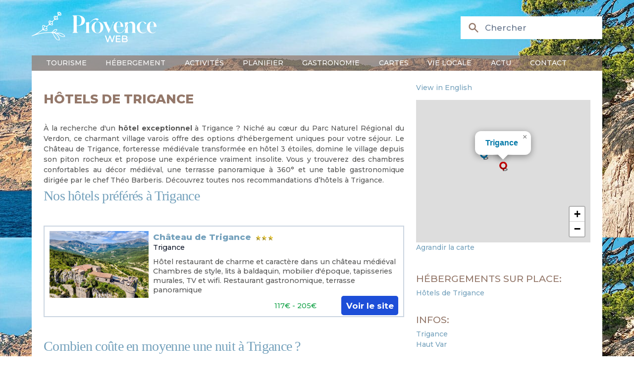

--- FILE ---
content_type: text/html; charset=utf-8
request_url: https://www.provenceweb.fr/f/var/trigance/hotels.htm
body_size: 16618
content:
<!DOCTYPE html>
<!-- /layout.antlers.html -->
<html lang="fr" class="antialiased">
    <head>
        <meta charset="utf-8">
        <meta http-equiv="X-UA-Compatible" content="IE=edge">
        <meta name="viewport" content="width=device-width, initial-scale=1.0, viewport-fit=cover">
        <link rel="preload" as="style" href="https://www.provenceweb.fr/build/assets/site-25013000.css" /><link rel="modulepreload" href="https://www.provenceweb.fr/build/assets/site-250130002.js" /><link rel="stylesheet" href="https://www.provenceweb.fr/build/assets/site-25013000.css" data-navigate-track="reload" /><script type="module" src="https://www.provenceweb.fr/build/assets/site-250130002.js" data-navigate-track="reload"></script>
        <!-- statamic-peak-seo::snippets/_seo.antlers.html -->

<title>
    
    
    
        
    
        
            Les 5 meilleurs hôtels à Trigance à partir de 60€ / nuit
        
    
  &#124;  ProvenceWeb
    
</title>



    <meta name="description" content="
    
        
            Retrouvez les plus beaux hôtels à Trigance à partir de 60€ la nuit en 3 étoiles et 100 € la nuit en 4 etoiles, sélection par Provence Web
        
    
">




   




    




    














<meta property="og:site_name" content="ProvenceWeb">
<meta property="og:type" content="website">
<meta property="og:locale" content="fr_FR">
<meta property="og:url" content="">

    <meta property="og:title" content="">






    
        <script>
            window.dataLayer = window.dataLayer || []; function gtag(){dataLayer.push(arguments);}
        </script>
    
    

    
        <script async src="https://www.googletagmanager.com/gtag/js?id=UA-29366353-1"></script>
        <script>gtag('js', new Date());gtag('set', new Date());gtag('config', 'UA-29366353-1' , {'anonymize_ip': true});</script>
    

    
    

    
        <meta name="google-site-verification" content="eWrc4x2N6j9ls5jNvvQWSUTTj5I6lb-ib03YPYqyrrs" />
    

    

    

    

    

<!-- End: statamic-peak-seo::snippets/_seo.antlers.html -->

        
    <meta name="geo.region" content="FR-83" />
    <meta name="geo.placename" content="Trigance" />
    <meta name="geo.position" content="43.761214;6.445771" />
    <meta name="ICBM" content="43.761214, 6.445771" />

        <!-- /snippets/_browser_appearance.antlers.html -->







    
    <link rel="icon" href="/favicons/favicon.ico" type="image/svg+xml">
    <link rel="icon" href="/favicons/fr/favicon.ico" type="image/x-icon">

    
    
        <link rel="icon" href="/img/containers/favicons/favicon-32x32.png/9e464cc750f67dbd4d40f4dc37183f22/favicon-32x32.png" sizes="16x16">
        <link rel="icon" href="/img/containers/favicons/favicon-32x32.png/f283f0fb5b4d578dc97e2afb09db7139/favicon-32x32.png" sizes="32x32">
    



<link rel="manifest" href="https://www.provenceweb.fr/f/fr/site.webmanifest">



<!-- End: /snippets/_browser_appearance.antlers.html -->

        

        <link href="https://fonts.googleapis.com/css2?family=Montserrat:ital,wght@0,100..900;1,100..900&family=Source+Serif+4:ital,opsz,wght@0,8..60,200..900;1,8..60,200..900&display=swap" rel="stylesheet">
        
        
    <script>
        let zoom = 15;
        let tri = 0;
        let points_proche = 1;
        let infos = {
            title : "Trigance",
            latitude : "43.761214",
            longitude : "6.445771",
            id_type: 0,
            url: "/f/var/trigance/trigance.htm",
            adresse: "",
            code_postal: "",
            ville: "",
        };
    </script>

    <link rel="modulepreload" href="https://www.provenceweb.fr/build/assets/markers-ville-25013000.js" /><link rel="modulepreload" href="https://www.provenceweb.fr/build/assets/map-25013000.js" /><script type="module" src="https://www.provenceweb.fr/build/assets/markers-ville-25013000.js" data-navigate-track="reload"></script>

    <script async defer src="https://widget.getyourguide.com/dist/pa.umd.production.min.js"
            data-gyg-partner-id="8ZOE2SR"></script>
    <script>window.pushMST_config = { "vapidPK": "BDWdBZByM0RcTr_8PwjQDpWThIazXqHqFXscTGgzHy1vR3tWpjfTbu1rvRpLzSdzB_VaMULKv_ooNj3u1r3korc", "enableOverlay": true, "swPath": "/sw.js", "i18n": {} };
    var pushmasterTag = document.createElement('script');
    pushmasterTag.src = "https://cdn.pushmaster-cdn.xyz/scripts/publishers/6634d42856af520008b65b77/SDK.js";
    pushmasterTag.setAttribute('defer', '');

    var firstScriptTag = document.getElementsByTagName('script')[0];
    firstScriptTag.parentNode.insertBefore(pushmasterTag, firstScriptTag);
    </script>
            <meta name="robots" content="max-image-preview:large">
        <style>
            [x-cloak]{display:none!important;}
        </style>
    </head>
    <body class="antialiased relative" style="background-image: url(/img/header-3.jpg);">
        <div id="content" class="mx-auto sm:px-6 lg:px-8 mb-36 font-medium max-w-5xl">
            <!-- statamic-peak-tools::snippets/_noscript.antlers.html -->

    <noscript>
        <p class="relative z-50 py-3 px-4 bg-gray-100 border-b border-gray-200 text-center font-bold text-xs text-gray-600">This website requires Javascript for some parts to function properly. Your experience may vary.</p>
    </noscript>

    

<!-- End: statamic-peak-tools::snippets/_noscript.antlers.html -->

            
            <!-- statamic-peak-tools::components/_toolbar.antlers.html -->

<!-- End: statamic-peak-tools::components/_toolbar.antlers.html -->

            
        
    
            <!-- /layout/_header.antlers.html -->
<header class="w-full flex flex-wrap flex-row justify-between md:items-center relative"
        x-data="{nav_open: false, subnav_open: false, show_search: false}"
        x-on:click.outside="nav_open = false; subnav_open = false"
        x-on:resize.window="subnav_open = false"
>
    <div class="w-full flex justify-between items-center bg-white md:bg-transparent">

        <button type="button" class="inline-flex items-center p-2 ml-3 text-sm hover:bg-brown md:hidden text-light-blue" @click="nav_open = !nav_open">
            <span class="sr-only text-gray">Ouvrir la barre de navigation</span>
            <svg class="w-6 h-6" aria-hidden="true" fill="currentColor" viewBox="0 0 20 20" xmlns="http://www.w3.org/2000/svg">
                <path fill-rule="evenodd" d="M3 5a1 1 0 011-1h12a1 1 0 110 2H4a1 1 0 01-1-1zM3 10a1 1 0 011-1h12a1 1 0 110 2H4a1 1 0 01-1-1zM3 15a1 1 0 011-1h12a1 1 0 110 2H4a1 1 0 01-1-1z" clip-rule="evenodd"></path>
            </svg>
        </button>

        <div class="my-5">
            <a href="/f/index.htm">
                <img src="/img/provence-web-2.png" alt="Logo ProvenceWeb" class="hidden md:inline w-auto" width="320" height="77">
                <img src="/img/provence-web-marron-2.png" alt="Logo ProvenceWeb" class="md:hidden w-auto" width="320" height="77">
            </a>
        </div>

        <div>
            <div class="absolute top-1 md:initial space-x-1 text-xs text-brown md:text-md md:text-white text-right">
                
            </div>

            <div>
                <div class="hidden md:block">
                    <div wire:snapshot="{&quot;data&quot;:{&quot;template&quot;:&quot;live-search::dropdown&quot;,&quot;index&quot;:null,&quot;q&quot;:null},&quot;memo&quot;:{&quot;id&quot;:&quot;CFSiAZTaB3PzFsBRow6i&quot;,&quot;name&quot;:&quot;search&quot;,&quot;path&quot;:&quot;f\/var\/trigance\/hotels.htm&quot;,&quot;method&quot;:&quot;GET&quot;,&quot;release&quot;:&quot;a-a-a&quot;,&quot;children&quot;:[],&quot;scripts&quot;:[],&quot;assets&quot;:[],&quot;errors&quot;:[],&quot;locale&quot;:&quot;fr&quot;},&quot;checksum&quot;:&quot;c85ebb891b3da9474716e0d623d815aae051e141370075ac4f75470247040593&quot;}" wire:effects="{&quot;url&quot;:{&quot;q&quot;:{&quot;as&quot;:&quot;q&quot;,&quot;use&quot;:&quot;push&quot;,&quot;alwaysShow&quot;:false,&quot;except&quot;:&quot;&quot;}}}" wire:id="CFSiAZTaB3PzFsBRow6i" class="relative" x-show="window.innerWidth > 767 || show_search" x-cloak>
    <div class="hidden md:flex pointer-events-none pr-4 md:pr-0 md:absolute inset-y-0 left-0 pl-3 items-center">
        <svg class="h-12 md:h-5 md:w-5 text-blue md:text-brown" xmlns="http://www.w3.org/2000/svg" viewBox="0 0 20 20" fill="currentColor" aria-hidden="true">
            <path fill-rule="evenodd" d="M8 4a4 4 0 100 8 4 4 0 000-8zM2 8a6 6 0 1110.89 3.476l4.817 4.817a1 1 0 01-1.414 1.414l-4.816-4.816A6 6 0 012 8z" clip-rule="evenodd"></path>
        </svg>
    </div>
    <input wire:model.live="q" id="search" name="search" class="w-full bg-white border border-gray-400 md:border-transparent py-2 pl-2 md:pl-10 pr-3 text-sm placeholder-gray-500 md:focus:outline-none md:focus:bg-white md:focus:border-white md:focus:ring-white md:focus:text-gray-900 md:focus:placeholder-gray-500" placeholder="Chercher" type="search" wire:ignore>

    <!--[if BLOCK]><![endif]--><!--[if ENDBLOCK]><![endif]--></div>

                </div>

                <button type="button" class="block md:hidden pr-4" x-on:click="show_search = !show_search">
                    <svg class="h-8 text-light-blue" xmlns="http://www.w3.org/2000/svg" viewBox="0 0 20 20" fill="currentColor" aria-hidden="true">
                        <path fill-rule="evenodd" d="M8 4a4 4 0 100 8 4 4 0 000-8zM2 8a6 6 0 1110.89 3.476l4.817 4.817a1 1 0 01-1.414 1.414l-4.816-4.816A6 6 0 012 8z" clip-rule="evenodd"></path>
                    </svg>
                </button>
            </div>
        </div>

    </div>

    <div class="block md:hidden w-full mx-2 rounded mb-2">
        <div wire:snapshot="{&quot;data&quot;:{&quot;template&quot;:&quot;live-search::dropdown&quot;,&quot;index&quot;:null,&quot;q&quot;:null},&quot;memo&quot;:{&quot;id&quot;:&quot;R5Sg9lFLX6wjxIJ5fUUf&quot;,&quot;name&quot;:&quot;search&quot;,&quot;path&quot;:&quot;f\/var\/trigance\/hotels.htm&quot;,&quot;method&quot;:&quot;GET&quot;,&quot;release&quot;:&quot;a-a-a&quot;,&quot;children&quot;:[],&quot;scripts&quot;:[],&quot;assets&quot;:[],&quot;errors&quot;:[],&quot;locale&quot;:&quot;fr&quot;},&quot;checksum&quot;:&quot;a11275c05bb4a126a173ee83afb11ab926b87ee0d96348b02b24fc4593267dfb&quot;}" wire:effects="{&quot;url&quot;:{&quot;q&quot;:{&quot;as&quot;:&quot;q&quot;,&quot;use&quot;:&quot;push&quot;,&quot;alwaysShow&quot;:false,&quot;except&quot;:&quot;&quot;}}}" wire:id="R5Sg9lFLX6wjxIJ5fUUf" class="relative" x-show="window.innerWidth > 767 || show_search" x-cloak>
    <div class="hidden md:flex pointer-events-none pr-4 md:pr-0 md:absolute inset-y-0 left-0 pl-3 items-center">
        <svg class="h-12 md:h-5 md:w-5 text-blue md:text-brown" xmlns="http://www.w3.org/2000/svg" viewBox="0 0 20 20" fill="currentColor" aria-hidden="true">
            <path fill-rule="evenodd" d="M8 4a4 4 0 100 8 4 4 0 000-8zM2 8a6 6 0 1110.89 3.476l4.817 4.817a1 1 0 01-1.414 1.414l-4.816-4.816A6 6 0 012 8z" clip-rule="evenodd"></path>
        </svg>
    </div>
    <input wire:model.live="q" id="search" name="search" class="w-full bg-white border border-gray-400 md:border-transparent py-2 pl-2 md:pl-10 pr-3 text-sm placeholder-gray-500 md:focus:outline-none md:focus:bg-white md:focus:border-white md:focus:ring-white md:focus:text-gray-900 md:focus:placeholder-gray-500" placeholder="Chercher" type="search" wire:ignore>

    <!--[if BLOCK]><![endif]--><!--[if ENDBLOCK]><![endif]--></div>

    </div>

    <div class="w-full align-bottom text-white md:!block" x-show="nav_open" x-cloak>
        <nav class="w-full align-bottom text-white bg-brown/70 px-6 py-1 left-0 md:top-0 z-20 flex-col md:flex-row md:space-x-3 md:w-auto">
            <div class="w-full md:block md:w-auto my-2 md:my-0">
                <ul class="flex flex-col p-4 md:p-0 md:flex-row space-y-2 md:space-y-0 md:space-x-8 rounded-lg md:rounded-none mb-5 md:mb-0">
                    
                    <li class="relative group">
                        <a href="#" class="uppercase hover:no-underline md:group-hover:border-b-4 border-accent" x-on:click="subnav_open = 0">
                            Tourisme
                        </a>
                        <div class="md:hidden md:group-hover:block md:absolute bg-gray-200/95 rounded md:w-44 md:border-2 md:border-accent z-[2000]" x-show="window.innerWidth > 767 || subnav_open === 0">
                            <ul class="subMenu py-2 space-y-1">
                                
                                    
                                        <li>
                                            <a href="/f/provence-cote-d-azur.htm">Provence Côte d'Azur</a>
                                        </li>
                                    
                                        <li>
                                            <a href="/f/departement.htm">Départements</a>
                                        </li>
                                    
                                        <li>
                                            <a href="/f/villes.htm">Villes</a>
                                        </li>
                                    
                                        <li>
                                            <a href="/f/villages.htm">Villages</a>
                                        </li>
                                    
                                        <li>
                                            <a href="/f/region/alpilles.htm">Alpilles</a>
                                        </li>
                                    
                                        <li>
                                            <a href="/f/region/luberon.htm">Luberon</a>
                                        </li>
                                    
                                        <li>
                                            <a href="/f/region/camargue.htm">Camargue</a>
                                        </li>
                                    
                                        <li>
                                            <a href="/f/region/verdon.htm">Verdon</a>
                                        </li>
                                    
                                
                            </ul>
                        </div>
                    </li>
                    
                    <li class="relative group">
                        <a href="#" class="uppercase hover:no-underline md:group-hover:border-b-4 border-accent" x-on:click="subnav_open = 1">
                            Hébergement
                        </a>
                        <div class="md:hidden md:group-hover:block md:absolute bg-gray-200/95 rounded md:w-44 md:border-2 md:border-accent z-[2000]" x-show="window.innerWidth > 767 || subnav_open === 1">
                            <ul class="subMenu py-2 space-y-1">
                                
                                    
                                        <li>
                                            <a href="/f/hebergements/hotels-provence.htm">Hôtels</a>
                                        </li>
                                    
                                        <li>
                                            <a href="/f/hebergements/campings-provence.htm">Campings</a>
                                        </li>
                                    
                                        <li>
                                            <a href="/f/hebergements/locations-vacances-provence.htm">Locations</a>
                                        </li>
                                    
                                        <li>
                                            <a href="/f/hebergements/chambres-hotes-provence.htm">Chambres d'hôtes</a>
                                        </li>
                                    
                                        <li>
                                            <a href="/f/hebergements/provence-luxe.htm">Villas de Luxe</a>
                                        </li>
                                    
                                        <li>
                                            <a href="/f/hebergements/groupe.htm">Groupe</a>
                                        </li>
                                    
                                
                            </ul>
                        </div>
                    </li>
                    
                    <li class="relative group">
                        <a href="#" class="uppercase hover:no-underline md:group-hover:border-b-4 border-accent" x-on:click="subnav_open = 2">
                            Activités
                        </a>
                        <div class="md:hidden md:group-hover:block md:absolute bg-gray-200/95 rounded md:w-44 md:border-2 md:border-accent z-[2000]" x-show="window.innerWidth > 767 || subnav_open === 2">
                            <ul class="subMenu py-2 space-y-1">
                                
                                    
                                        <li>
                                            <a href="/f/loisirs/activite.htm">Activités originales</a>
                                        </li>
                                    
                                        <li>
                                            <a href="/f/specials.htm">Agenda</a>
                                        </li>
                                    
                                        <li>
                                            <a href="/f/loisirs/traditions-provence.htm">Festivités</a>
                                        </li>
                                    
                                        <li>
                                            <a href="/f/loisirs/sport-randonnee.htm">Sports - Rando</a>
                                        </li>
                                    
                                        <li>
                                            <a href="/f/loisirs/location-bateau.htm">Location bateaux</a>
                                        </li>
                                    
                                        <li>
                                            <a href="/f/loisirs/location-voiture-ancienne.htm">Location voiture de collection</a>
                                        </li>
                                    
                                        <li>
                                            <a href="/f/loisirs/thalasso.htm">Thalasso & Balnéo</a>
                                        </li>
                                    
                                        <li>
                                            <a href="/f/loisirs/naturisme-provence.htm">Naturisme</a>
                                        </li>
                                    
                                        <li>
                                            <a href="/f/loisirs/stages.htm">Idées de séjours</a>
                                        </li>
                                    
                                        <li>
                                            <a href="/f/loisirs/guides.htm">Excursions - guides</a>
                                        </li>
                                    
                                        <li>
                                            <a href="/f/loisirs/enfants.htm">Avec les enfants</a>
                                        </li>
                                    
                                
                            </ul>
                        </div>
                    </li>
                    
                    <li class="relative group">
                        <a href="#" class="uppercase hover:no-underline md:group-hover:border-b-4 border-accent" x-on:click="subnav_open = 3">
                            Planifier
                        </a>
                        <div class="md:hidden md:group-hover:block md:absolute bg-gray-200/95 rounded md:w-44 md:border-2 md:border-accent z-[2000]" x-show="window.innerWidth > 767 || subnav_open === 3">
                            <ul class="subMenu py-2 space-y-1">
                                
                                    
                                        <li>
                                            <a href="/f/planifier/reserver-parking.htm">Parking</a>
                                        </li>
                                    
                                
                            </ul>
                        </div>
                    </li>
                    
                    <li class="relative group">
                        <a href="#" class="uppercase hover:no-underline md:group-hover:border-b-4 border-accent" x-on:click="subnav_open = 4">
                            Gastronomie
                        </a>
                        <div class="md:hidden md:group-hover:block md:absolute bg-gray-200/95 rounded md:w-44 md:border-2 md:border-accent z-[2000]" x-show="window.innerWidth > 767 || subnav_open === 4">
                            <ul class="subMenu py-2 space-y-1">
                                
                                    
                                        <li>
                                            <a href="/f/gastronomie/produits-regionaux.htm">Produits régionaux</a>
                                        </li>
                                    
                                        <li>
                                            <a href="/f/gastronomie/vins-provence.htm">Vins de Provence</a>
                                        </li>
                                    
                                        <li>
                                            <a href="/f/gastronomie/recettes-provencales.htm">Recettes Provençales</a>
                                        </li>
                                    
                                        <li>
                                            <a href="/f/gastronomie/restaurants.htm">Restaurants</a>
                                        </li>
                                    
                                
                            </ul>
                        </div>
                    </li>
                    
                    <li class="relative group">
                        <a href="#" class="uppercase hover:no-underline md:group-hover:border-b-4 border-accent" x-on:click="subnav_open = 5">
                            Cartes
                        </a>
                        <div class="md:hidden md:group-hover:block md:absolute bg-gray-200/95 rounded md:w-44 md:border-2 md:border-accent z-[2000]" x-show="window.innerWidth > 767 || subnav_open === 5">
                            <ul class="subMenu py-2 space-y-1">
                                
                                    
                                        <li>
                                            <a href="/f/carte/provence.htm">Provence / PACA</a>
                                        </li>
                                    
                                        <li>
                                            <a href="/f/carte/carte-alpes-haute-provence.htm">Alpes de Haute Provence</a>
                                        </li>
                                    
                                        <li>
                                            <a href="/f/carte/carte-alpes-maritimes.htm">Alpes Maritimes</a>
                                        </li>
                                    
                                        <li>
                                            <a href="/f/carte/carte-bouches-rhone.htm">Bouches du Rhône</a>
                                        </li>
                                    
                                        <li>
                                            <a href="/f/carte/carte-drome.htm">Drôme</a>
                                        </li>
                                    
                                        <li>
                                            <a href="/f/carte/carte-hautes-alpes.htm">Hautes Alpes</a>
                                        </li>
                                    
                                        <li>
                                            <a href="/f/carte/carte-var.htm">Var</a>
                                        </li>
                                    
                                        <li>
                                            <a href="/f/carte/carte-vaucluse.htm">Vaucluse</a>
                                        </li>
                                    
                                
                            </ul>
                        </div>
                    </li>
                    
                    <li class="relative group">
                        <a href="#" class="uppercase hover:no-underline md:group-hover:border-b-4 border-accent" x-on:click="subnav_open = 6">
                            Vie locale
                        </a>
                        <div class="md:hidden md:group-hover:block md:absolute bg-gray-200/95 rounded md:w-44 md:border-2 md:border-accent z-[2000]" x-show="window.innerWidth > 767 || subnav_open === 6">
                            <ul class="subMenu py-2 space-y-1">
                                
                                    
                                        <li>
                                            <a href="/f/vie-locale/marches-provence.htm">Marchés de Provence</a>
                                        </li>
                                    
                                        <li>
                                            <a href="/f/loisirs/brocantes-provence.htm">Brocantes</a>
                                        </li>
                                    
                                        <li>
                                            <a href="/f/loisirs/traditions-provence.htm">Festivités</a>
                                        </li>
                                    
                                        <li>
                                            <a href="/f/vie-locale/traditions.htm">Traditions</a>
                                        </li>
                                    
                                
                            </ul>
                        </div>
                    </li>
                    
                    <li class="relative group">
                        <a href="#" class="uppercase hover:no-underline md:group-hover:border-b-4 border-accent" x-on:click="subnav_open = 7">
                            Actu
                        </a>
                        <div class="md:hidden md:group-hover:block md:absolute bg-gray-200/95 rounded md:w-44 md:border-2 md:border-accent z-[2000]" x-show="window.innerWidth > 767 || subnav_open === 7">
                            <ul class="subMenu py-2 space-y-1">
                                
                                    
                                        <li>
                                            <a href="/f/actu/magazine.htm">Magazine</a>
                                        </li>
                                    
                                        <li>
                                            <a href="/f/actu/culture.htm">Culture</a>
                                        </li>
                                    
                                        <li>
                                            <a href="/f/actu/sports.htm">Sports</a>
                                        </li>
                                    
                                        <li>
                                            <a href="/f/actu/business.htm">Business</a>
                                        </li>
                                    
                                        <li>
                                            <a href="/f/actu/immo.htm">Immobilier</a>
                                        </li>
                                    
                                
                            </ul>
                        </div>
                    </li>
                    
                    <li class="relative group">
                        <a href="#" class="uppercase hover:no-underline md:group-hover:border-b-4 border-accent" x-on:click="subnav_open = 8">
                            Contact
                        </a>
                        <div class="md:hidden md:group-hover:block md:absolute bg-gray-200/95 rounded md:w-44 md:border-2 md:border-accent z-[2000]" x-show="window.innerWidth > 767 || subnav_open === 8">
                            <ul class="subMenu py-2 space-y-1">
                                
                                    
                                        <li>
                                            <a href="/f/contact.htm">Contactez-nous</a>
                                        </li>
                                    
                                        <li>
                                            <a href="/f/contact/devenir-annonceur.htm">Devenir annonceur</a>
                                        </li>
                                    
                                
                            </ul>
                        </div>
                    </li>
                    
                </ul>
            </div>
        </nav>
    </div>

</header>
<!-- End: /layout/_header.antlers.html -->


            <div class="grid grid-cols-1 sm:grid-cols-3 gap-5 px-5 py-2 bg-white">
                <div class="col-span-2">
                    
    
    

    

    

        
        

        <h1>Hôtels de Trigance</h1>






<!-- /components/_text.antlers.html -->
<div class="size-md">
    <p style="text-align: justify;">À la recherche d&#039;un <strong>hôtel exceptionnel</strong> à Trigance ? Niché au cœur du Parc Naturel Régional du Verdon, ce charmant village varois offre des options d&#039;hébergement uniques pour votre séjour. Le Château de Trigance, forteresse médiévale transformée en hôtel 3 étoiles, domine le village depuis son piton rocheux et propose une expérience vraiment insolite. Vous y trouverez des chambres confortables au décor médiéval, une terrasse panoramique à 360° et une table gastronomique dirigée par le chef Théo Barberis. Découvrez toutes nos recommandations d’hôtels à Trigance. </p><h2 style="text-align: justify;">Nos hôtels préférés à Trigance</h2>
</div>
<!-- End: /components/_text.antlers.html -->




    <div class="my-2 flex space-x-2  border-2 p-2 border-gray-300   not-prose !my-8 annonce">

    <div class="flex-none hidden lg:block">
        <a href="https://www.booking.com/hotel/fr/chateau-de-trigance.fr.html?aid=321452"  target="_blank" rel="nofollow">
            <img src="/img/containers/grafiq/photo-etablissement/hotel-chateau-trigance.png/cdbbef0399305674002775a79e3585ff/hotel-chateau-trigance.png" alt="Hôtel du Château de Trigance" />
        </a>
    </div>

    <div class="space-y-2 grow">
        
        <div class="mb-0 flex justify-between">
            <div>
                <a href="https://www.booking.com/hotel/fr/chateau-de-trigance.fr.html?aid=321452" class="text-sm font-extrabold" target="_blank" rel="nofollow">Château de Trigance</a>

                
                    <img src="/img/3et.gif" class="inline-block ml-1" style="width: inherit !important;"/>
                

                
                
                
                    <div class="text-xs">
                        <a href="/f/var/trigance/trigance.htm" class="text-gray-900">Trigance</a>
                        
                        
                    </div>
                
            </div>

        </div>



        <div class="block lg:hidden">
            <a href="https://www.booking.com/hotel/fr/chateau-de-trigance.fr.html?aid=321452"  target="_blank" rel="nofollow">
                <img src="/img/containers/grafiq/photo-etablissement/hotel-chateau-trigance.png/cdbbef0399305674002775a79e3585ff/hotel-chateau-trigance.png" alt="Hôtel du Château de Trigance" />
            </a>
        </div>

        <div class="leading-4 min-h-9 text-xs">
             <p>Hôtel restaurant de charme et caractère dans un château médiéval<br />
Chambres de style, lits à baldaquin, mobilier d'époque, tapisseries murales, TV et wifi. Restaurant  gastronomique, terrasse panoramique</p>

        </div>

        <div class="grid grid-cols-3 items-baseline">
            <div class="col-span-1 hidden sm:block">
            </div>
            <div class="col-span-2 sm:col-span-1 sm:text-right">
                
                    <span class="text-green-600 text-xs ">117€ - 205€</span>
                
            </div>
            <div class="col-span-1 text-right">
                <a href="https://www.booking.com/hotel/fr/chateau-de-trigance.fr.html?aid=321452" target="_blank" rel="nofollow" class="text-white font-bold bg-blue-700 hover:bg-blue-800 hover:no-underline focus:ring-4 focus:ring-blue-300 rounded text-sm px-2 py-2 whitespace-nowrap no-underline">
                Voir le site
                </a>
            </div>
        </div>

    </div>
</div>







<!-- /components/_text.antlers.html -->
<div class="size-md">
    <h2 style="text-align: justify;">Combien coûte en moyenne une nuit à Trigance ?</h2><p style="text-align: justify;">Pour un séjour à Trigance, <strong>préparez votre budget</strong> avec soin car les prix varient sensiblement selon la saison et le type d&#039;hébergement. Une nuit dans cette charmante commune du Var vous coûtera en moyenne entre 80€ et 220€, avec des écarts importants entre les différentes options.</p><p style="text-align: justify;">Le prix moyen d&#039;une chambre double standard à Trigance est d&#039;environ 100€ à 130€ par nuit. Cependant, pendant la haute saison estivale (juillet-août), attendez-vous à des tarifs plus élevés pouvant atteindre 150€ à 180€ pour le même type de chambre.</p><p style="text-align: justify;">Pour les budgets plus serrés, vous trouverez des chambres d&#039;hôtes ou des gîtes à partir de 70€ la nuit. Ces hébergements plus simples offrent néanmoins tout le confort nécessaire et souvent une ambiance chaleureuse et familiale.</p><p style="text-align: justify;">Si vous recherchez une expérience plus luxueuse, le Château de Trigance, véritable joyau de la région, propose des chambres à partir de 170€ en basse saison et jusqu&#039;à 250€ en été. Ce château-hôtel 3 étoiles offre un cadre médiéval authentique avec une vue imprenable sur la vallée du Verdon.</p><p style="text-align: justify;">N&#039;oubliez pas de prévoir un budget supplémentaire pour les petits déjeuners (environ 16,50€ par adulte et 10€ par enfant au Château de Trigance) ainsi que la taxe de séjour qui s&#039;élève à 2,16€ par personne et par jour.</p><h2 style="text-align: justify;">Quels sont les hôtels parfaits pour les familles ?</h2><p style="text-align: justify;">Dans la région de Trigance et des Gorges du Verdon, plusieurs <strong>établissements accueillent chaleureusement les familles</strong> avec des services adaptés aux besoins des enfants et des parents. Voici une sélection des meilleurs hébergements familiaux dans le secteur.</p><p style="text-align: justify;">Le Logis Hôtel Le Vieil Amandier à Trigance est particulièrement apprécié des familles. Cet établissement offre des chambres spacieuses pouvant accueillir parents et enfants, ainsi qu&#039;une piscine extérieure idéale pour se rafraîchir après une journée d&#039;exploration. Le restaurant propose également des menus enfants, et la terrasse ombragée est parfaite pour des moments de détente en famille.</p><p style="text-align: justify;">À proximité de Trigance, l&#039;Hôtel &amp; Spa des Gorges du Verdon à La Palud-sur-Verdon séduit les familles grâce à son emplacement idéal pour découvrir les Gorges. L&#039;établissement dispose de chambres familiales confortables et d&#039;une piscine extérieure. Les parents apprécieront particulièrement l&#039;espace bien-être pendant que les enfants profitent des activités de plein air à proximité.</p><p style="text-align: justify;">Pour ceux qui recherchent une expérience plus originale, le Château de Trigance propose également des hébergements adaptés aux familles. La Chambre de la Tour peut accueillir jusqu&#039;à 3 personnes (2 adultes et 1 enfant) avec un lit d&#039;appoint, tandis que la Junior Suite avec Terrasse Privée peut accueillir jusqu&#039;à 4 personnes (2 adultes et 2 enfants). Les enfants seront enchantés de dormir dans un véritable château médiéval !</p><p style="text-align: justify;">Les familles apprécieront également La Ferme de Castellane, située à quelques kilomètres de Trigance. Ce camping propose des bungalows confortables au bord de la rivière, une piscine, et la présence d&#039;animaux de ferme qui raviront les plus jeunes.</p><p style="text-align: justify;">Pour les familles nombreuses ou en quête d&#039;indépendance, de nombreux gîtes et locations de vacances sont disponibles à Trigance et ses environs, offrant tout l&#039;espace et les équipements nécessaires pour un séjour réussi avec des enfants.</p><h2 style="text-align: justify;">Quel est le meilleur hôtel à Trigance ?</h2><p style="text-align: justify;">Sans conteste, le <strong>Château de Trigance</strong> se distingue comme l&#039;hébergement le plus exceptionnel de la commune. Perché sur un piton rocheux dominant le village et la vallée du Jabron, ce château-fort médiéval transformé en hôtel 3 étoiles offre une expérience unique qui transporte ses hôtes dans une autre époque.</p>
</div>
<!-- End: /components/_text.antlers.html -->


<!-- /components/_image.antlers.html -->
<figure
    class="
        not-prose !my-8
        size-md
    "
>
    

    <!-- statamic-peak-tools::components/_picture.antlers.html -->

    
        
        
        
        
        

        
        

        
        


        
        

        <picture>
            
                
                    <source
                        srcset="
                            
                                /img/containers/images/magazine/hotel-chateau-trigance2.png/0770b003840e634f82b1f2f96d3917ba/hotel-chateau-trigance2.webp 320w,
                            
                                /img/containers/images/magazine/hotel-chateau-trigance2.png/eb4c3105d3f674c04e4351f6f51826cd/hotel-chateau-trigance2.webp 480w,
                            
                                /img/containers/images/magazine/hotel-chateau-trigance2.png/1773f5ec3b04fb6b361ab4acbb2fff0a/hotel-chateau-trigance2.webp 640w,
                            
                                /img/containers/images/magazine/hotel-chateau-trigance2.png/3144821c680f1f8404a146ba61458ce0/hotel-chateau-trigance2.webp 768w,
                            
                                /img/containers/images/magazine/hotel-chateau-trigance2.png/ce7973041fdc7fe2d3ecd508c1574ac1/hotel-chateau-trigance2.webp 1024w,
                            
                                /img/containers/images/magazine/hotel-chateau-trigance2.png/f1a6f19633f128d8dd8b972f39ca8ade/hotel-chateau-trigance2.webp 1280w,
                            
                                /img/containers/images/magazine/hotel-chateau-trigance2.png/f1d63ea8b78d160cc721d4a32ca5a59e/hotel-chateau-trigance2.webp 1440w,
                            
                                /img/containers/images/magazine/hotel-chateau-trigance2.png/edc27e4ba3ec891c2bb34e9f87f7f27d/hotel-chateau-trigance2.webp 1536w,
                            
                                /img/containers/images/magazine/hotel-chateau-trigance2.png/103d0a36d237172f608c4d15cd777f22/hotel-chateau-trigance2.webp 1680w
                            
                        "
                        sizes="
        (min-width: 1280px) 640px, (min-width: 768px) 50vw, 90vw
        "
                        type="image/webp"
                    >
                
                    <source
                        srcset="
                            
                                /img/containers/images/magazine/hotel-chateau-trigance2.png/d34e42f40cbb8e2ea5fb433e2ac6f83b/hotel-chateau-trigance2.jpg 320w,
                            
                                /img/containers/images/magazine/hotel-chateau-trigance2.png/ec26f150d336b161960243b7627db35e/hotel-chateau-trigance2.jpg 480w,
                            
                                /img/containers/images/magazine/hotel-chateau-trigance2.png/63323d48ffd89dd7fd63f391ba9e6be5/hotel-chateau-trigance2.jpg 640w,
                            
                                /img/containers/images/magazine/hotel-chateau-trigance2.png/06aef3f35274cefb65663b3101884dc9/hotel-chateau-trigance2.jpg 768w,
                            
                                /img/containers/images/magazine/hotel-chateau-trigance2.png/601f3fb915a4819897bb7d6ef812319f/hotel-chateau-trigance2.jpg 1024w,
                            
                                /img/containers/images/magazine/hotel-chateau-trigance2.png/083c3d98543b3ecf57f17cd539349727/hotel-chateau-trigance2.jpg 1280w,
                            
                                /img/containers/images/magazine/hotel-chateau-trigance2.png/5feb067b57017664f2334fdd62ecd229/hotel-chateau-trigance2.jpg 1440w,
                            
                                /img/containers/images/magazine/hotel-chateau-trigance2.png/de07ce11e4021e4a998b62b725430c52/hotel-chateau-trigance2.jpg 1536w,
                            
                                /img/containers/images/magazine/hotel-chateau-trigance2.png/ea2125b403c9358f655b0064401d97ba/hotel-chateau-trigance2.jpg 1680w
                            
                        "
                        sizes="
        (min-width: 1280px) 640px, (min-width: 768px) 50vw, 90vw
        "
                        type="image/jpeg"
                    >
                
                <img
                    width="894"
                    height="656"
                    src="/img/containers/images/magazine/hotel-chateau-trigance2.png/27e0a1b37542341e961796ac0ace3bbd/hotel-chateau-trigance2.png"
                    alt="H&ocirc;tel du Ch&acirc;teau de Trigance."
                    
                        class="w-full"
                    
                    
                    
                        loading="lazy"
                    
                >
            
        </picture>
    

<!-- End: statamic-peak-tools::components/_picture.antlers.html -->


    

    <!-- /typography/_caption.antlers.html -->

<!-- End: /typography/_caption.antlers.html -->

</figure>
<!-- End: /components/_image.antlers.html -->


<!-- /components/_text.antlers.html -->
<div class="size-md">
    <p style="text-align: justify;">Datant du 11ème siècle, le Château de Trigance propose 10 chambres décorées dans un style médiéval authentique avec des lits à baldaquin, des tapisseries anciennes et un mobilier d&#039;époque. Chacune des chambres bénéficie d&#039;un accès direct à la terrasse panoramique crénelée offrant une vue à 360° sur les Gorges du Verdon et la vallée de Trigance.</p><p style="text-align: justify;">Depuis 2020, c&#039;est le jeune couple Hortense et Théo qui gère cet établissement avec passion. Théo Barberis, enfant du village et chef talentueux, dirige le restaurant &quot;La Table du Château&quot; où il propose une cuisine contemporaine raffinée mettant en valeur les produits frais et locaux. Par beau temps, les repas sont servis sur la terrasse panoramique avec une vue imprenable sur le parc régional du Verdon.</p><p style="text-align: justify;">Les clients du Château de Trigance soulignent régulièrement l&#039;accueil chaleureux de l&#039;équipe, la qualité exceptionnelle de la cuisine, et bien sûr le cadre insolite qui fait de chaque séjour une expérience mémorable. L&#039;établissement a d&#039;ailleurs reçu d&#039;excellentes notes sur les plateformes de réservation en ligne, avec une note moyenne de 9,4/10.</p><p style="text-align: justify;">Parmi les services proposés, on trouve également un parking fermé gratuit, un bar à vins installé dans l&#039;ancienne salle d&#039;armes voûtée, et une connexion Wi-Fi disponible dans les parties communes. Les petit-déjeuners servis sur la terrasse panoramique au lever du soleil constituent souvent un moment fort du séjour pour de nombreux visiteurs.</p><h2 style="text-align: justify;">Quel hôtel avec piscine choisir ?</h2><p style="text-align: justify;">Si vous recherchez un <strong>rafraîchissement</strong> pendant les chaudes journées d&#039;été dans le Var, plusieurs établissements à Trigance et ses environs vous proposent de profiter d&#039;une piscine agréable pendant votre séjour.</p><p style="text-align: justify;">Le Logis Hôtel Le Vieil Amandier est l&#039;adresse à privilégier si vous souhaitez séjourner à Trigance même tout en profitant d&#039;une piscine. Cet établissement charmant, situé au cœur du village, dispose d&#039;une agréable piscine extérieure entourée de transats où vous pourrez vous détendre après vos excursions dans les Gorges du Verdon. L&#039;hôtel propose également un restaurant servant une cuisine locale et une terrasse avec vue sur les environs.</p><p style="text-align: justify;">À quelques kilomètres de Trigance, l&#039;Hôtel &amp; Spa des Gorges du Verdon à La Palud-sur-Verdon offre une magnifique piscine extérieure chauffée avec vue panoramique sur les montagnes environnantes. Cette piscine peut être couverte selon la météo et la période, ce qui permet d&#039;en profiter même en dehors de la haute saison estivale.</p><p style="text-align: justify;">Les amateurs de spa et de bien-être pourront se diriger vers La Bastide du Calalou, située non loin de Trigance. Cet établissement propose une grande piscine extérieure au milieu d&#039;un parc arboré de 4 hectares, idéale pour se relaxer dans un cadre bucolique.</p><p style="text-align: justify;">Pour les familles, le camping La Ferme de Castellane, situé près des berges de la rivière à Castellane, dispose d&#039;une belle piscine très appréciée des enfants et des parents. C&#039;est une option plus économique tout en bénéficiant de l&#039;agrément d&#039;une piscine.</p><p style="text-align: justify;">Il est important de noter que la plupart des piscines des établissements de la région sont ouvertes de mai à septembre ou octobre selon les conditions météorologiques. En haute saison, il est vivement recommandé de réserver votre hébergement avec piscine à l&#039;avance car ces établissements sont très prisés.</p><h2 style="text-align: justify;">Quel hôtel accepte les animaux à Trigance ?</h2><p style="text-align: justify;">Bonne nouvelle pour les <strong>amoureux des animaux</strong> ! Plusieurs établissements à Trigance et dans les environs des Gorges du Verdon accueillent vos compagnons à quatre pattes pour que vos vacances soient complètes.</p><p style="text-align: justify;">Le Château de Trigance accepte les chiens sans frais supplémentaires, avec toutefois une limitation à un seul animal par chambre. Cette politique pet-friendly permet aux propriétaires de chiens de profiter de ce cadre exceptionnel sans avoir à laisser leur fidèle compagnon à la maison. Le personnel est réputé pour son accueil chaleureux tant envers les humains que leurs animaux.</p><p style="text-align: justify;">Le Logis Hôtel Le Vieil Amandier à Trigance accepte également les animaux domestiques moyennant un supplément modéré. L&#039;hôtel dispose d&#039;un jardin où votre animal pourra se dégourdir les pattes, et sa situation permet d&#039;accéder facilement à des sentiers de promenade adaptés aux balades avec votre chien.</p><p style="text-align: justify;">Pour ceux qui préfèrent loger aux alentours, l&#039;Auberge du Bourguet à Brenon (à environ 20 km de Trigance) est particulièrement appréciée des voyageurs avec animaux. Les propriétaires y sont très accueillants envers les chiens et l&#039;environnement montagneux est idéal pour les promenades.</p><p style="text-align: justify;">Le camping La Ferme de Castellane près des Gorges du Verdon constitue également une excellente option pour les vacanciers accompagnés de leurs animaux. Les commentaires des clients mentionnent souvent l&#039;accueil exceptionnel réservé aux chiens par le gardien du camping.</p><p style="text-align: justify;">Notez toutefois que certains sentiers de randonnée dans les Gorges du Verdon, comme le sentier de l&#039;Imbut et le sentier Blanc Martel, sont interdits aux chiens pour des raisons de sécurité, notamment à cause des nombreuses échelles à franchir. Pensez donc à vous renseigner avant de partir en excursion avec votre animal.</p><h2 style="text-align: justify;">Où séjourner pour une escapade en couple ?</h2><p style="text-align: justify;">Pour une <strong>escapade romantique</strong> inoubliable, Trigance et ses environs offrent plusieurs havres de paix où les couples peuvent se ressourcer dans un cadre enchanteur, loin du tumulte quotidien.</p><p style="text-align: justify;">Le Château de Trigance représente l&#039;option la plus romantique pour un séjour en amoureux. Ce château médiéval perché sur un piton rocheux vous transportera dans une autre époque avec ses chambres dotées de lits à baldaquin et sa décoration empreinte du charme médiéval. Le soir venu, dînez sur la terrasse panoramique de &quot;La Table du Château&quot; où le chef Théo Barberis propose une cuisine raffinée dans une ambiance feutrée. Savourez un verre de vin en admirant le coucher de soleil sur les montagnes du Verdon pour un moment d&#039;exception à deux.</p><p style="text-align: justify;">Pour les couples en quête d&#039;intimité, la Junior Suite avec terrasse privée du Château de Trigance est particulièrement recommandée. Elle offre un espace spacieux et lumineux de 42m² avec une terrasse privative donnant sur les vallées environnantes - l&#039;endroit parfait pour un petit-déjeuner en tête-à-tête au lever du soleil.</p><p style="text-align: justify;">À quelques kilomètres de Trigance, l&#039;Hôtel &amp; Spa des Gorges du Verdon à La Palud-sur-Verdon séduira les couples en quête de bien-être. Son spa by Cinq Mondes propose des soins et massages en duo, et sa piscine avec vue panoramique invite à la détente. Les chambres élégantes et modernes offrent tout le confort nécessaire pour un séjour romantique.</p><p style="text-align: justify;">Les couples aventureux pourront opter pour des hébergements insolites comme les cabanes dans les arbres ou les bulles transparentes proposées par &quot;Admirez la nature&quot;, où vous pourrez contempler les étoiles depuis votre lit. Ces logements atypiques sont réservés aux adultes et délibérément dépourvus de Wi-Fi pour une déconnexion totale propice aux moments à deux.</p><p style="text-align: justify;">Pour un séjour romantique réussi, pensez à réserver à l&#039;avance, surtout si vous prévoyez de venir pendant la saison estivale ou lors des week-ends prolongés, périodes où ces établissements affichent souvent complet.</p><h2 style="text-align: justify;">Y a-t-il des hôtels avec parking gratuit à Trigance ?</h2><p style="text-align: justify;">Se déplacer en voiture est <strong>pratiquement indispensable</strong> pour explorer les Gorges du Verdon, et heureusement, la plupart des établissements de Trigance offrent des solutions de stationnement gratuites pour leurs clients.</p><p style="text-align: justify;">Le Château de Trigance dispose d&#039;un parking fermé gratuit situé à l&#039;entrée du château. Ce service est particulièrement apprécié des clients qui voyagent avec des effets personnels de valeur dans leur véhicule. Le parking est fermé la nuit pour plus de sécurité, ce qui ajoute à la tranquillité d&#039;esprit pendant votre séjour dans ce lieu historique.</p><p style="text-align: justify;">Le Logis Hôtel Le Vieil Amandier propose également un parking gratuit pour ses clients. Situé à proximité immédiate de l&#039;établissement, il permet un accès facile aux chambres et vous évite de devoir chercher une place dans le village, ce qui peut s&#039;avérer difficile en haute saison touristique.</p><p style="text-align: justify;">Pour les voyageurs séjournant dans les chambres d&#039;hôtes et gîtes du village, comme LA CALADE, des places de stationnement gratuites sont généralement disponibles à proximité des hébergements. Les propriétaires vous indiqueront les meilleures options pour garer votre véhicule en toute sécurité.</p><p style="text-align: justify;">Dans les environs de Trigance, la plupart des hôtels comme l&#039;Auberge du Bourguet à Brenon ou Le Priolat des Anges aux portes des gorges du Verdon offrent également des parkings gratuits à leurs clients. Cela représente un avantage considérable par rapport à certaines destinations touristiques où le stationnement peut significativement alourdir le budget vacances.</p><p style="text-align: justify;">Il est bon de noter que le village de Trigance dispose aussi de quelques places de stationnement public gratuites, mais celles-ci peuvent être difficiles à trouver en période d&#039;affluence touristique, notamment en juillet et août. C&#039;est pourquoi le fait de loger dans un établissement avec parking est un véritable atout pour votre séjour dans cette région.</p><h2 style="text-align: justify;">Qu&#039;y a-t-il à faire ou à voir à Trigance ?</h2><p style="text-align: justify;">Trigance et ses alentours regorgent d&#039;<strong>activités et de sites remarquables</strong> qui raviront les amateurs de nature, d&#039;histoire et de sensations fortes. Voici les incontournables à ne pas manquer lors de votre séjour.</p><p style="text-align: justify;">Le château médiéval de Trigance est bien sûr la première attraction à visiter. Même si vous n&#039;y séjournez pas, vous pouvez admirer cette forteresse du 11ème siècle perchée sur son piton rocheux et profiter de sa terrasse panoramique offrant une vue à 360° sur les environs. Le village lui-même mérite une balade tranquille le long de ses ruelles escarpées typiquement provençales, avec ses maisons en pierre calcaire blanc formant un rempart naturel.</p><p style="text-align: justify;">Les randonneurs seront comblés par les nombreux sentiers au départ de Trigance. Le belvédère de Rancoumas offre une vue exceptionnelle sur les Gorges du Verdon après une randonnée d&#039;une demi-journée assez physique mais gratifiante. La randonnée vers le pont de Carajuan est également très appréciée et permet de faire une boucle de 3-4 heures depuis le village. Pour les marcheurs expérimentés, le sentier Blanc-Martel (accessible depuis La Palud-sur-Verdon) reste la randonnée phare des Gorges du Verdon.</p><p style="text-align: justify;">À seulement 10 kilomètres de Trigance, le Balcon de la Mescla est un point de vue spectaculaire situé le long de la Corniche Sublime. De là, vous pourrez contempler la célèbre Brèche Imbert et la rivière émeraude qui serpente au fond du canyon. Le Pont de l&#039;Artuby, également proche de Trigance, est le plus haut pont d&#039;Europe pour pratiquer le saut à l&#039;élastique - idéal pour les amateurs de sensations fortes !</p><p style="text-align: justify;">Pour les activités nautiques, dirigez-vous vers le lac de Sainte-Croix à environ 20 minutes en voiture de Trigance. Vous pourrez y louer des pédalos, des kayaks ou des paddles pour explorer les Gorges du Verdon depuis l&#039;eau. Les plus sportifs pourront s&#039;essayer au rafting, au canyoning ou à l&#039;escalade dans les environs.</p><p style="text-align: justify;">Ne manquez pas non plus une excursion vers les charmants villages provençaux des alentours comme Moustiers-Sainte-Marie (célèbre pour sa faïence), Aiguines ou Rougon, qui offrent un aperçu authentique de l&#039;art de vivre provençal avec leurs marchés locaux et leur artisanat traditionnel.</p><h2 style="text-align: justify;">Quand visiter Trigance ?</h2><p style="text-align: justify;">Pour profiter pleinement des charmes de Trigance et des Gorges du Verdon, le <strong>choix de la saison</strong> est crucial. Voici les meilleures périodes pour visiter cette magnifique région provençale selon vos préférences.</p><p style="text-align: justify;">Mai, juin et septembre constituent la période idéale pour découvrir Trigance. La météo y est très agréable avec des températures douces oscillant entre 20 et 25°C, parfaites pour les randonnées et les activités de plein air. Ces mois offrent le meilleur compromis entre beau temps, affluence modérée et disponibilité des services. La nature est particulièrement belle au printemps avec les fleurs sauvages, tandis que septembre séduit par ses couleurs chaudes et sa lumière dorée typiquement provençale.</p><p style="text-align: justify;">Juillet et août représentent la haute saison touristique à Trigance et dans les Gorges du Verdon. Les températures peuvent grimper au-delà de 30°C, rendant certaines activités éprouvantes en milieu de journée. C&#039;est la période idéale pour profiter des baignades dans le lac de Sainte-Croix et des activités nautiques, mais préparez-vous à une affluence importante sur les routes, les sentiers de randonnée et dans les hébergements. Il est fortement recommandé de réserver votre logement plusieurs mois à l&#039;avance si vous prévoyez de visiter en été.</p><p style="text-align: justify;">D&#039;octobre à avril, Trigance retrouve son calme et son authenticité. L&#039;automne offre de magnifiques couleurs et une météo encore douce en octobre et début novembre. L&#039;hiver peut être froid avec des températures descendant parfois sous 0°C, surtout la nuit, mais les journées ensoleillées ne sont pas rares. Attention toutefois, de nombreux établissements, restaurants et prestataires d&#039;activités ferment pendant cette saison basse. Les randonnées dans les gorges sont également déconseillées en hiver en raison des risques de chutes de pierres et de sentiers parfois verglacés dans les zones peu ensoleillées.</p><p style="text-align: justify;">Pour admirer les champs de lavande en fleur autour de Trigance, programmez votre visite entre mi-juin et mi-juillet. Cette période magique ajoute une dimension supplémentaire à la beauté déjà exceptionnelle des paysages du Verdon, avec ses étendues violettes et parfumées qui font la renommée de la Provence.</p><hr><p style="text-align: justify;">A lire également :</p><ul><li><p style="text-align: justify;"><a href="/f/var/trigance/trigance.htm">Visiter Trigance</a></p></li><li><p style="text-align: justify;"><a href="https://www.provenceweb.fr/f/var/trigance/carte.htm">Carte et points d’intérêt de Trigance</a></p></li></ul>
</div>
<!-- End: /components/_text.antlers.html -->














        


    


                </div>

                <div>
                    

<div class="my-3">
    
        <a href="https://www.provenceweb.fr/e/var/trigance/trigance.htm">View in English</a>
    
</div>

<div class="mb-8">
    <div id="map" class="h-60 w-full"></div>



    <div>
        <a href="/f/var/trigance/carte.htm">Agrandir la carte</a>
    </div>
</div>

<div class="space-y-6">

    <div>
        <h4>Hébergements sur place:</h4>
        <ul class="mt-1">
            
            <li>
                <a href="/f/var/trigance/hotels.htm">Hôtels de Trigance</a>
            </li>
            
            
            
            
        </ul>
    </div>

    <div>
        <h4>Infos:</h4>
        <ul class="mt-1">
            <li>
                <a href="/f/var/trigance/trigance.htm">Trigance</a>
            </li>

            
                
                    <li>
                        <a href="/f/region/haut-var.htm">Haut Var</a>
                    </li>
                
            
        </ul>
    </div>

    <div>
        <h4>Principaux villages du département:</h4>
        <ul class="mt-1">
            
            <li><a href="/f/var/aiguines/aiguines.htm">Aiguines</a></li>
            
            <li><a href="/f/var/aups/aups.htm">Aups</a></li>
            
            <li><a href="/f/var/bandol/bandol.htm">Bandol</a></li>
            
            <li><a href="/f/var/bargemon/bargemon.htm">Bargemon</a></li>
            
            <li><a href="/f/var/bauduen/bauduen.htm">Bauduen</a></li>
            
            <li><a href="/f/var/belgenti/belgenti.htm">Belgentier</a></li>
            
            <li><a href="/f/var/bormes/bormes.htm">Bormes les Mimosas</a></li>
            
            <li><a href="/f/var/bras/bras.htm">Bras</a></li>
            
            <li><a href="/f/var/brenon/brenon.htm">Brenon</a></li>
            
            <li><a href="/f/var/brignole/brignole.htm">Brignoles</a></li>
            
            <li><a href="/f/var/callas/callas.htm">Callas</a></li>
            
            <li><a href="/f/var/callian/callian.htm">Callian</a></li>
            
            <li><a href="/f/var/carces/carces.htm">Carcès</a></li>
            
            <li><a href="/f/var/carqueir/carqueir.htm">Carqueiranne</a></li>
            
            <li><a href="/f/var/cavalair/cavalair.htm">Cavalaire sur Mer</a></li>
            
            <li><a href="/f/var/cogolin/cogolin.htm">Cogolin</a></li>
            
            <li><a href="/f/var/collobri/collobri.htm">Collobrières</a></li>
            
            <li><a href="/f/var/correns/correns.htm">Correns</a></li>
            
            <li><a href="/f/var/cotignac/cotignac.htm">Cotignac</a></li>
            
            <li><a href="/f/var/cuers/cuers.htm">Cuers</a></li>
            
            <li><a href="/f/var/dragui/dragui.htm">Draguignan</a></li>
            
            <li><a href="/f/var/evenos/evenos.htm">Evenos</a></li>
            
            <li><a href="/f/var/fayence/fayence.htm">Fayence</a></li>
            
            <li><a href="/f/var/flayosc/flayosc.htm">Flayosc</a></li>
            
            <li><a href="/f/var/frejus/frejus.htm">Fréjus</a></li>
            
            <li><a href="/f/var/gareoult/gareoult.htm">Garéoult</a></li>
            
            <li><a href="/f/var/gassin/gassin.htm">Gassin</a></li>
            
            <li><a href="/f/var/grimaud/grimaud.htm">Grimaud</a></li>
            
            <li><a href="/f/var/hyeres/hyeres.htm">Hyères</a></li>
            
            <li><a href="/f/var/porquerolles/porquerolles.htm">Ile de Porquerolles</a></li>
            
            <li><a href="/f/var/portcros/portcros.htm">Ile de Port Cros</a></li>
            
            <li><a href="/f/var/bastide/bastide.htm">La Bastide</a></li>
            
            <li><a href="/f/var/cadiere/cadiere.htm">La Cadière d'Azur</a></li>
            
            <li><a href="/f/var/celle/celle.htm">La Celle</a></li>
            
            <li><a href="/f/var/crau/crau.htm">La Crau</a></li>
            
            <li><a href="/f/var/croixval/croixval.htm">La Croix Valmer</a></li>
            
            <li><a href="/f/var/farlede/farlede.htm">La Farlède</a></li>
            
            <li><a href="/f/var/gardefre/gardefre.htm">La Garde Freinet</a></li>
            
            <li><a href="/f/var/londe/londe.htm">La Londe les Maures</a></li>
            
            <li><a href="/f/var/martre/martre.htm">La Martre</a></li>
            
            <li><a href="/f/var/seyne/seyne.htm">La Seyne sur Mer</a></li>
            
            <li><a href="/f/var/beausset/beausset.htm">Le Beausset</a></li>
            
            <li><a href="/f/var/castellt/castellt.htm">Le Castellet</a></li>
            
            <li><a href="/f/var/lavandou/lavandou.htm">Le Lavandou</a></li>
            
            <li><a href="/f/var/luc/luc.htm">Le Luc</a></li>
            
            <li><a href="/f/var/muy/muy.htm">Le Muy</a></li>
            
            <li><a href="/f/var/pradet/pradet.htm">Le Pradet</a></li>
            
            <li><a href="/f/var/rayolcan/rayolcan.htm">Le Rayol-Canadel</a></li>
            
            <li><a href="/f/var/adrets/adrets.htm">Les Adrets de l'Estérel</a></li>
            
            <li><a href="/f/var/arcs/arcs.htm">Les Arcs sur Argens</a></li>
            
            <li><a href="/f/var/lorgues/lorgues.htm">Lorgues</a></li>
            
            <li><a href="/f/var/moissac/moissac.htm">Moissac Bellevue</a></li>
            
            <li><a href="/f/var/montfort-argens/montfort-argens.htm">Montfort sur Argens</a></li>
            
            <li><a href="/f/var/nans/nans.htm">Nans les Pins</a></li>
            
            <li><a href="/f/var/ollioule/ollioule.htm">Ollioules</a></li>
            
            <li><a href="/f/var/pierrefe/pierrefe.htm">Pierrefeu du Var</a></li>
            
            <li><a href="/f/var/plantour/plantour.htm">Plan de la Tour</a></li>
            
            <li><a href="/f/var/pourrier/pourrier.htm">Pourrières</a></li>
            
            <li><a href="/f/var/pugetarg/pugetarg.htm">Puget sur Argens</a></li>
            
            <li><a href="/f/var/ramatuel/ramatuel.htm">Ramatuelle</a></li>
            
            <li><a href="/f/var/regusse/regusse.htm">Régusse</a></li>
            
            <li><a href="/f/var/roqbrune/roqbrune.htm">Roquebrune sur Argens</a></li>
            
            <li><a href="/f/var/rougiers/rougiers.htm">Rougiers</a></li>
            
            <li><a href="/f/var/stantoni/stantoni.htm">Saint Antonin du Var</a></li>
            
            <li><a href="/f/var/stcyr/stcyr.htm">Saint Cyr sur Mer</a></li>
            
            <li><a href="/f/var/stjulien/stjulien.htm">Saint Julien le Montagnier</a></li>
            
            <li><a href="/f/var/stmaxmin/stmaxmin.htm">Saint Maximin la Sainte Baume</a></li>
            
            <li><a href="/f/var/stpaul-foret/stpaul-foret.htm">Saint Paul en Forêt</a></li>
            
            <li><a href="/f/var/straph/straph.htm">Saint Raphaël</a></li>
            
            <li><a href="/f/var/sttropez/sttropez.htm">Saint Tropez</a></li>
            
            <li><a href="/f/var/stanasta/stanasta.htm">Sainte Anastasie sur Issole</a></li>
            
            <li><a href="/f/var/stemaxim/stemaxim.htm">Sainte Maxime</a></li>
            
            <li><a href="/f/var/salernes/salernes.htm">Salernes</a></li>
            
            <li><a href="/f/var/sanary/sanary.htm">Sanary sur Mer</a></li>
            
            <li><a href="/f/var/seillans/seillans.htm">Seillans</a></li>
            
            <li><a href="/f/var/sillans/sillans.htm">Sillans la Cascade</a></li>
            
            <li><a href="/f/var/sixfours/sixfours.htm">Six-Fours-les-Plages</a></li>
            
            <li><a href="/f/var/taradeau/taradeau.htm">Taradeau</a></li>
            
            <li><a href="/f/var/tavernes/tavernes.htm">Tavernes</a></li>
            
            <li><a href="/f/var/toulon/toulon.htm">Toulon</a></li>
            
            <li><a href="/f/var/tourrett/tourrett.htm">Tourrettes</a></li>
            
            <li><a href="/f/var/tourtour/tourtour.htm">Tourtour</a></li>
            
            <li><a href="/f/var/tourves/tourves.htm">Tourves</a></li>
            
            <li><a href="/f/var/trigance/trigance.htm">Trigance</a></li>
            
            <li><a href="/f/var/villecro/villecro.htm">Villecroze</a></li>
            
            <li><a href="/f/var/vins/vins.htm">Vins sur Caramy</a></li>
            
        </ul>
    </div>
</div>


                </div>
            </div>

            

            <!-- /layout/_footer.antlers.html -->
<footer class="w-full py-4 mt-auto border-t-2 border-t-light-blue">

    <div class="grid grid-cols-3 mb-12">
        <div class="m-4">
            <div class="font-bold uppercase">A propos</div>
            <br>
            Fondé en 1996, Provence Web est <span class="font-bold">le premier site touristique sur la Provence</span> avec plus d'un million de visiteurs par an. <br>
            <br>
            Nous promouvons le tourisme en Provence en recommandant des hébergements, des activités, des villes et villages en Provence. <br>
        </div>
        <div class="m-4">
            <div class="font-bold uppercase">Nos services les plus utilisés</div>
            <br>
            <a href="/f/hebergements/hotels-provence.htm">Hôtels en Provence</a><br><br>
            <a href="/f/hebergements/campings-provence.htm">Campings en Provence</a><br><br>
            <a href="/f/hebergements/locations-vacances-provence.htm">Locations de vacances</a> <br><br>
            <a href="/f/hebergements/chambres-hotes-provence.htm">Chambres d'hôtes</a>
        </div>
        <div class="m-4">
            <div class="font-bold uppercase">Devenir partenaire</div>
            <br>
            <span class="font-bold">Provence Web</span> met en avant plus de 500 partenaires provencaux.
            <br><br>
            <a href="/f/contact.htm">Contactez-nous</a> pour mettre en avant votre établissement ou votre entreprise.

        </div>
    </div>

    <hr>

    <div class="grid grid-cols-2 m-4">
        <div class="grid grid-cols-2">
            <div class="grid-span-1 text-xs pt-3">
                &copy; 1996
                
                    - 2026
                    
                ProvenceWeb
            </div>
            <div class="grid-span-1">
                
                <a class="p-1 -m-1 text-neutral hover:text-primary focus:outline-none focus-visible:ring-2 ring-primary" href="https://www.facebook.com/provenceweb" rel="noopener" aria-label="ProvenceWeb on Facebook" target="_blank"><svg class="w-3 h-3 overflow-visible fill-current" alt="" aria-hidden="true" viewBox="0 0 140 140"><path d="M105.817 41.825a2.917 2.917 0 00-2.159-.992H81.667v-8.225c0-1.633.35-3.5 2.975-3.5h17.5a2.567 2.567 0 002.041-.875A2.917 2.917 0 00105 26.25V2.917A2.917 2.917 0 00102.083 0H76.825c-28 0-30.158 23.917-30.158 31.208v9.625H32.083a2.917 2.917 0 00-2.916 2.917v23.333A2.917 2.917 0 0032.083 70h14.584v67.083A2.917 2.917 0 0049.583 140H78.75a2.917 2.917 0 002.917-2.917V70h19.541a2.917 2.917 0 002.917-2.625l2.45-23.333a2.917 2.917 0 00-.758-2.217z"/></svg></a>
                
            </div>
        </div>
        <div class="grid-span-1">
            <div>
                <a href="/f/about-us.htm" class="ml-3">Qui sommes-nous ?</a>
                <a href="/f/mentions-legales.htm" class="ml-3">Mentions légales</a>
                <a href="/f/confidentialite.htm" class="ml-3">Politique de confidentialité</a><br>
            </div>
            <div class="mt-2">
                <a href="/f/remuneration.htm" class="ml-3">Comment nous gagnons notre vie ?</a>
                <a href="/f/contact.htm" class="ml-3">Contactez-nous</a>
            </div>
        </div>
    </div>

</footer>
<!-- End: /layout/_footer.antlers.html -->

            <script src="/livewire/livewire.min.js?id=0f6341c0"   data-csrf="QY61msmyXbxLuYTNm6sLwhaMDncCSODnUbaoCuG0" data-update-uri="/livewire/update" data-navigate-once="true"></script>
        </div>
    </body>
</html>
<!-- End: /layout.antlers.html -->
